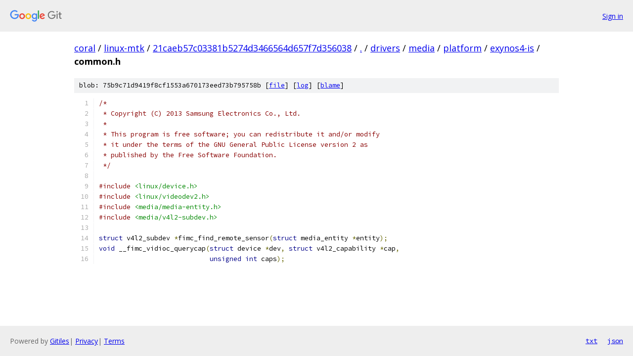

--- FILE ---
content_type: text/html; charset=utf-8
request_url: https://coral.googlesource.com/linux-mtk/+/21caeb57c03381b5274d3466564d657f7d356038/drivers/media/platform/exynos4-is/common.h
body_size: 1405
content:
<!DOCTYPE html><html lang="en"><head><meta charset="utf-8"><meta name="viewport" content="width=device-width, initial-scale=1"><title>drivers/media/platform/exynos4-is/common.h - linux-mtk - Git at Google</title><link rel="stylesheet" type="text/css" href="/+static/base.css"><link rel="stylesheet" type="text/css" href="/+static/prettify/prettify.css"><!-- default customHeadTagPart --></head><body class="Site"><header class="Site-header"><div class="Header"><a class="Header-image" href="/"><img src="//www.gstatic.com/images/branding/lockups/2x/lockup_git_color_108x24dp.png" width="108" height="24" alt="Google Git"></a><div class="Header-menu"> <a class="Header-menuItem" href="https://accounts.google.com/AccountChooser?faa=1&amp;continue=https://coral.googlesource.com/login/linux-mtk/%2B/21caeb57c03381b5274d3466564d657f7d356038/drivers/media/platform/exynos4-is/common.h">Sign in</a> </div></div></header><div class="Site-content"><div class="Container "><div class="Breadcrumbs"><a class="Breadcrumbs-crumb" href="/?format=HTML">coral</a> / <a class="Breadcrumbs-crumb" href="/linux-mtk/">linux-mtk</a> / <a class="Breadcrumbs-crumb" href="/linux-mtk/+/21caeb57c03381b5274d3466564d657f7d356038">21caeb57c03381b5274d3466564d657f7d356038</a> / <a class="Breadcrumbs-crumb" href="/linux-mtk/+/21caeb57c03381b5274d3466564d657f7d356038/">.</a> / <a class="Breadcrumbs-crumb" href="/linux-mtk/+/21caeb57c03381b5274d3466564d657f7d356038/drivers">drivers</a> / <a class="Breadcrumbs-crumb" href="/linux-mtk/+/21caeb57c03381b5274d3466564d657f7d356038/drivers/media">media</a> / <a class="Breadcrumbs-crumb" href="/linux-mtk/+/21caeb57c03381b5274d3466564d657f7d356038/drivers/media/platform">platform</a> / <a class="Breadcrumbs-crumb" href="/linux-mtk/+/21caeb57c03381b5274d3466564d657f7d356038/drivers/media/platform/exynos4-is">exynos4-is</a> / <span class="Breadcrumbs-crumb">common.h</span></div><div class="u-sha1 u-monospace BlobSha1">blob: 75b9c71d9419f8cf1553a670173eed73b795758b [<a href="/linux-mtk/+/21caeb57c03381b5274d3466564d657f7d356038/drivers/media/platform/exynos4-is/common.h">file</a>] [<a href="/linux-mtk/+log/21caeb57c03381b5274d3466564d657f7d356038/drivers/media/platform/exynos4-is/common.h">log</a>] [<a href="/linux-mtk/+blame/21caeb57c03381b5274d3466564d657f7d356038/drivers/media/platform/exynos4-is/common.h">blame</a>]</div><table class="FileContents"><tr class="u-pre u-monospace FileContents-line"><td class="u-lineNum u-noSelect FileContents-lineNum" data-line-number="1"></td><td class="FileContents-lineContents" id="1"><span class="com">/*</span></td></tr><tr class="u-pre u-monospace FileContents-line"><td class="u-lineNum u-noSelect FileContents-lineNum" data-line-number="2"></td><td class="FileContents-lineContents" id="2"><span class="com"> * Copyright (C) 2013 Samsung Electronics Co., Ltd.</span></td></tr><tr class="u-pre u-monospace FileContents-line"><td class="u-lineNum u-noSelect FileContents-lineNum" data-line-number="3"></td><td class="FileContents-lineContents" id="3"><span class="com"> *</span></td></tr><tr class="u-pre u-monospace FileContents-line"><td class="u-lineNum u-noSelect FileContents-lineNum" data-line-number="4"></td><td class="FileContents-lineContents" id="4"><span class="com"> * This program is free software; you can redistribute it and/or modify</span></td></tr><tr class="u-pre u-monospace FileContents-line"><td class="u-lineNum u-noSelect FileContents-lineNum" data-line-number="5"></td><td class="FileContents-lineContents" id="5"><span class="com"> * it under the terms of the GNU General Public License version 2 as</span></td></tr><tr class="u-pre u-monospace FileContents-line"><td class="u-lineNum u-noSelect FileContents-lineNum" data-line-number="6"></td><td class="FileContents-lineContents" id="6"><span class="com"> * published by the Free Software Foundation.</span></td></tr><tr class="u-pre u-monospace FileContents-line"><td class="u-lineNum u-noSelect FileContents-lineNum" data-line-number="7"></td><td class="FileContents-lineContents" id="7"><span class="com"> */</span></td></tr><tr class="u-pre u-monospace FileContents-line"><td class="u-lineNum u-noSelect FileContents-lineNum" data-line-number="8"></td><td class="FileContents-lineContents" id="8"></td></tr><tr class="u-pre u-monospace FileContents-line"><td class="u-lineNum u-noSelect FileContents-lineNum" data-line-number="9"></td><td class="FileContents-lineContents" id="9"><span class="com">#include</span><span class="pln"> </span><span class="str">&lt;linux/device.h&gt;</span></td></tr><tr class="u-pre u-monospace FileContents-line"><td class="u-lineNum u-noSelect FileContents-lineNum" data-line-number="10"></td><td class="FileContents-lineContents" id="10"><span class="com">#include</span><span class="pln"> </span><span class="str">&lt;linux/videodev2.h&gt;</span></td></tr><tr class="u-pre u-monospace FileContents-line"><td class="u-lineNum u-noSelect FileContents-lineNum" data-line-number="11"></td><td class="FileContents-lineContents" id="11"><span class="com">#include</span><span class="pln"> </span><span class="str">&lt;media/media-entity.h&gt;</span></td></tr><tr class="u-pre u-monospace FileContents-line"><td class="u-lineNum u-noSelect FileContents-lineNum" data-line-number="12"></td><td class="FileContents-lineContents" id="12"><span class="com">#include</span><span class="pln"> </span><span class="str">&lt;media/v4l2-subdev.h&gt;</span></td></tr><tr class="u-pre u-monospace FileContents-line"><td class="u-lineNum u-noSelect FileContents-lineNum" data-line-number="13"></td><td class="FileContents-lineContents" id="13"></td></tr><tr class="u-pre u-monospace FileContents-line"><td class="u-lineNum u-noSelect FileContents-lineNum" data-line-number="14"></td><td class="FileContents-lineContents" id="14"><span class="kwd">struct</span><span class="pln"> v4l2_subdev </span><span class="pun">*</span><span class="pln">fimc_find_remote_sensor</span><span class="pun">(</span><span class="kwd">struct</span><span class="pln"> media_entity </span><span class="pun">*</span><span class="pln">entity</span><span class="pun">);</span></td></tr><tr class="u-pre u-monospace FileContents-line"><td class="u-lineNum u-noSelect FileContents-lineNum" data-line-number="15"></td><td class="FileContents-lineContents" id="15"><span class="kwd">void</span><span class="pln"> __fimc_vidioc_querycap</span><span class="pun">(</span><span class="kwd">struct</span><span class="pln"> device </span><span class="pun">*</span><span class="pln">dev</span><span class="pun">,</span><span class="pln"> </span><span class="kwd">struct</span><span class="pln"> v4l2_capability </span><span class="pun">*</span><span class="pln">cap</span><span class="pun">,</span></td></tr><tr class="u-pre u-monospace FileContents-line"><td class="u-lineNum u-noSelect FileContents-lineNum" data-line-number="16"></td><td class="FileContents-lineContents" id="16"><span class="pln">			    </span><span class="kwd">unsigned</span><span class="pln"> </span><span class="kwd">int</span><span class="pln"> caps</span><span class="pun">);</span></td></tr></table><script nonce="6TpkaUMIk9sEfJZhE627Fg">for (let lineNumEl of document.querySelectorAll('td.u-lineNum')) {lineNumEl.onclick = () => {window.location.hash = `#${lineNumEl.getAttribute('data-line-number')}`;};}</script></div> <!-- Container --></div> <!-- Site-content --><footer class="Site-footer"><div class="Footer"><span class="Footer-poweredBy">Powered by <a href="https://gerrit.googlesource.com/gitiles/">Gitiles</a>| <a href="https://policies.google.com/privacy">Privacy</a>| <a href="https://policies.google.com/terms">Terms</a></span><span class="Footer-formats"><a class="u-monospace Footer-formatsItem" href="?format=TEXT">txt</a> <a class="u-monospace Footer-formatsItem" href="?format=JSON">json</a></span></div></footer></body></html>